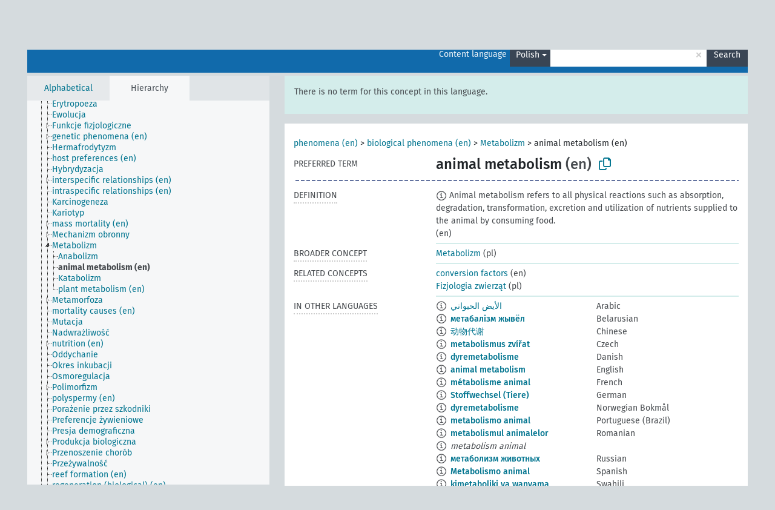

--- FILE ---
content_type: text/html; charset=UTF-8
request_url: https://agrovoc.fao.org/skosmosAsfa/asfa/en/page/?clang=pl&uri=http%3A%2F%2Faims.fao.org%2Faos%2Fagrovoc%2Fc_8b3d19ae
body_size: 8266
content:
<!DOCTYPE html>
<html dir="ltr" lang="en" prefix="og: https://ogp.me/ns#">
<head>
<base href="https://agrovoc.fao.org/skosmosAsfa/">
<link rel="shortcut icon" href="favicon.ico">
<meta http-equiv="X-UA-Compatible" content="IE=Edge">
<meta http-equiv="Content-Type" content="text/html; charset=UTF-8">
<meta name="viewport" content="width=device-width, initial-scale=1.0">
<meta name="format-detection" content="telephone=no">
<meta name="generator" content="Skosmos 2.18">
<meta name="title" content="animal metabolism - Asfa - asfa">
<meta property="og:title" content="animal metabolism - Asfa - asfa">
<meta name="description" content="Concept animal metabolism in vocabulary ">
<meta property="og:description" content="Concept animal metabolism in vocabulary ">
<link rel="canonical" href="https://agrovoc.fao.org/skosmosAsfa/asfa/en/page/c_8b3d19ae?clang=pl">
<meta property="og:url" content="https://agrovoc.fao.org/skosmosAsfa/asfa/en/page/c_8b3d19ae?clang=pl">
<meta property="og:type" content="website">
<meta property="og:site_name" content="asfa">
<link href="vendor/twbs/bootstrap/dist/css/bootstrap.min.css" media="screen, print" rel="stylesheet" type="text/css">
<link href="vendor/vakata/jstree/dist/themes/default/style.min.css" media="screen, print" rel="stylesheet" type="text/css">
<link href="vendor/davidstutz/bootstrap-multiselect/dist/css/bootstrap-multiselect.min.css" media="screen, print" rel="stylesheet" type="text/css">
<link href="resource/css/fira.css" media="screen, print" rel="stylesheet" type="text/css">
<link href="resource/fontawesome/css/fontawesome.css" media="screen, print" rel="stylesheet" type="text/css">
<link href="resource/fontawesome/css/regular.css" media="screen, print" rel="stylesheet" type="text/css">
<link href="resource/fontawesome/css/solid.css" media="screen, print" rel="stylesheet" type="text/css">
<link href="resource/css/styles.css" media="screen, print" rel="stylesheet" type="text/css">
<link href="resource/css/fao.css" media="screen, print" rel="stylesheet" type="text/css">

<title>animal metabolism - Asfa - asfa</title>
</head>
<body class="vocab-asfa">
  <noscript>
    <strong>We're sorry but Skosmos doesn't work properly without JavaScript enabled. Please enable it to continue.</strong>
  </noscript>
  <a id="skiptocontent" href="asfa/en/page/?clang=pl&amp;uri=http%3A%2F%2Faims.fao.org%2Faos%2Fagrovoc%2Fc_8b3d19ae#maincontent">Skip to main content</a>
  <div class="topbar-container topbar-white">
    <div class="topbar topbar-white">
      <div id="topbar-service-helper">
<a  class="service-en" href="en/?clang=pl"><h1 id="service-name">Skosmos</h1></a>
</div>
<div id="topbar-language-navigation">
<div id="language" class="dropdown"><span class="navigation-font">|</span>
  <span class="navigation-font">Interface language:</span>
  <button type="button" class="btn btn-default dropdown-toggle navigation-font" data-bs-toggle="dropdown">English<span class="caret"></span></button>
  <ul class="dropdown-menu dropdown-menu-end">
      <li><a class="dropdown-item" id="language-ar" class="versal" href="asfa/ar/page/?clang=pl&amp;uri=http%3A%2F%2Faims.fao.org%2Faos%2Fagrovoc%2Fc_8b3d19ae"> العربية</a></li>
            <li><a class="dropdown-item" id="language-es" class="versal" href="asfa/es/page/?clang=pl&amp;uri=http%3A%2F%2Faims.fao.org%2Faos%2Fagrovoc%2Fc_8b3d19ae"> español</a></li>
        <li><a class="dropdown-item" id="language-fr" class="versal" href="asfa/fr/page/?clang=pl&amp;uri=http%3A%2F%2Faims.fao.org%2Faos%2Fagrovoc%2Fc_8b3d19ae"> français</a></li>
        <li><a class="dropdown-item" id="language-ru" class="versal" href="asfa/ru/page/?clang=pl&amp;uri=http%3A%2F%2Faims.fao.org%2Faos%2Fagrovoc%2Fc_8b3d19ae"> русский</a></li>
        <li><a class="dropdown-item" id="language-zh" class="versal" href="asfa/zh/page/?clang=pl&amp;uri=http%3A%2F%2Faims.fao.org%2Faos%2Fagrovoc%2Fc_8b3d19ae"> 中文</a></li>
      </ul>
</div>
<div id="navigation">
         <a href="http://www.fao.org/agrovoc/" class="navigation-font"> AGROVOC </a>
     <a href="en/about?clang=pl" id="navi2" class="navigation-font">
  About  </a>
  <a href="asfa/en/feedback?clang=pl" id="navi3" class="navigation-font">
  Feedback  </a>
  <span class="skosmos-tooltip-wrapper skosmos-tooltip t-bottom" id="navi4" tabindex="0" data-title="Hover your cursor over the text with a dotted underline to see instructions about the property. &#xa; &#xa; For truncation search, please use the symbol * as in *animal or *patent*. For ends of search words, the search will be truncated automatically, even if the truncation symbol is not entered manually: thus, cat will yield the same results as cat*.">
    <span class="navigation-font">Help</span>
  </span>
</div>
</div>

<!-- top-bar ENDS HERE -->

    </div>
  </div>
    <div class="headerbar">
    <div class="header-row"><div class="headerbar-coloured"></div><div class="header-left">
  <h1><a href="asfa/en/?clang=pl"></a></h1>
</div>
<div class="header-float">
      <h2 class="sr-only">Search from vocabulary</h2>
    <div class="search-vocab-text"><p>Content language</p></div>
    <form class="navbar-form" role="search" name="text-search" action="asfa/en/search">
    <input style="display: none" name="clang" value="pl" id="lang-input">
    <div class="input-group">
      <div class="input-group-btn">
        <label class="sr-only" for="lang-dropdown-toggle">Content and search language</label>
        <button type="button" class="btn btn-default dropdown-toggle" data-bs-toggle="dropdown" aria-expanded="false" id="lang-dropdown-toggle">Polish<span class="caret"></span></button>
        <ul class="dropdown-menu" aria-labelledby="lang-dropdown-toggle">
                            <li><a class="dropdown-item" href="asfa/en/page/c_8b3d19ae?clang=ar" class="lang-button" hreflang="ar">Arabic</a></li>
                    <li><a class="dropdown-item" href="asfa/en/page/c_8b3d19ae?clang=be" class="lang-button" hreflang="be">Belarusian</a></li>
                    <li><a class="dropdown-item" href="asfa/en/page/c_8b3d19ae?clang=my" class="lang-button" hreflang="my">Burmese</a></li>
                    <li><a class="dropdown-item" href="asfa/en/page/c_8b3d19ae?clang=ca" class="lang-button" hreflang="ca">Catalan</a></li>
                    <li><a class="dropdown-item" href="asfa/en/page/c_8b3d19ae?clang=zh" class="lang-button" hreflang="zh">Chinese</a></li>
                    <li><a class="dropdown-item" href="asfa/en/page/c_8b3d19ae?clang=cs" class="lang-button" hreflang="cs">Czech</a></li>
                    <li><a class="dropdown-item" href="asfa/en/page/c_8b3d19ae?clang=da" class="lang-button" hreflang="da">Danish</a></li>
                    <li><a class="dropdown-item" href="asfa/en/page/c_8b3d19ae?clang=nl" class="lang-button" hreflang="nl">Dutch</a></li>
                    <li><a class="dropdown-item" href="asfa/en/page/c_8b3d19ae" class="lang-button" hreflang="en">English</a></li>
                    <li><a class="dropdown-item" href="asfa/en/page/c_8b3d19ae?clang=et" class="lang-button" hreflang="et">Estonian</a></li>
                    <li><a class="dropdown-item" href="asfa/en/page/c_8b3d19ae?clang=fi" class="lang-button" hreflang="fi">Finnish</a></li>
                    <li><a class="dropdown-item" href="asfa/en/page/c_8b3d19ae?clang=fr" class="lang-button" hreflang="fr">French</a></li>
                    <li><a class="dropdown-item" href="asfa/en/page/c_8b3d19ae?clang=ka" class="lang-button" hreflang="ka">Georgian</a></li>
                    <li><a class="dropdown-item" href="asfa/en/page/c_8b3d19ae?clang=de" class="lang-button" hreflang="de">German</a></li>
                    <li><a class="dropdown-item" href="asfa/en/page/c_8b3d19ae?clang=el" class="lang-button" hreflang="el">Greek</a></li>
                    <li><a class="dropdown-item" href="asfa/en/page/c_8b3d19ae?clang=hi" class="lang-button" hreflang="hi">Hindi</a></li>
                    <li><a class="dropdown-item" href="asfa/en/page/c_8b3d19ae?clang=hu" class="lang-button" hreflang="hu">Hungarian</a></li>
                    <li><a class="dropdown-item" href="asfa/en/page/c_8b3d19ae?clang=it" class="lang-button" hreflang="it">Italian</a></li>
                    <li><a class="dropdown-item" href="asfa/en/page/c_8b3d19ae?clang=ja" class="lang-button" hreflang="ja">Japanese</a></li>
                    <li><a class="dropdown-item" href="asfa/en/page/c_8b3d19ae?clang=km" class="lang-button" hreflang="km">Khmer</a></li>
                    <li><a class="dropdown-item" href="asfa/en/page/c_8b3d19ae?clang=ko" class="lang-button" hreflang="ko">Korean</a></li>
                    <li><a class="dropdown-item" href="asfa/en/page/c_8b3d19ae?clang=lo" class="lang-button" hreflang="lo">Lao</a></li>
                    <li><a class="dropdown-item" href="asfa/en/page/c_8b3d19ae?clang=la" class="lang-button" hreflang="la">Latin</a></li>
                    <li><a class="dropdown-item" href="asfa/en/page/c_8b3d19ae?clang=ms" class="lang-button" hreflang="ms">Malay</a></li>
                    <li><a class="dropdown-item" href="asfa/en/page/c_8b3d19ae?clang=nb" class="lang-button" hreflang="nb">Norwegian Bokmål</a></li>
                    <li><a class="dropdown-item" href="asfa/en/page/c_8b3d19ae?clang=nn" class="lang-button" hreflang="nn">Norwegian Nynorsk</a></li>
                    <li><a class="dropdown-item" href="asfa/en/page/c_8b3d19ae?clang=fa" class="lang-button" hreflang="fa">Persian</a></li>
                    <li><a class="dropdown-item" href="asfa/en/page/c_8b3d19ae?clang=pl" class="lang-button" hreflang="pl">Polish</a></li>
                    <li><a class="dropdown-item" href="asfa/en/page/c_8b3d19ae?clang=pt" class="lang-button" hreflang="pt">Portuguese</a></li>
                    <li><a class="dropdown-item" href="asfa/en/page/c_8b3d19ae?clang=pt-BR" class="lang-button" hreflang="pt-BR">Portuguese (Brazil)</a></li>
                    <li><a class="dropdown-item" href="asfa/en/page/c_8b3d19ae?clang=ro" class="lang-button" hreflang="ro">Romanian</a></li>
                    <li><a class="dropdown-item" href="asfa/en/page/c_8b3d19ae?clang=ru" class="lang-button" hreflang="ru">Russian</a></li>
                    <li><a class="dropdown-item" href="asfa/en/page/c_8b3d19ae?clang=sr" class="lang-button" hreflang="sr">Serbian</a></li>
                    <li><a class="dropdown-item" href="asfa/en/page/c_8b3d19ae?clang=sk" class="lang-button" hreflang="sk">Slovak</a></li>
                    <li><a class="dropdown-item" href="asfa/en/page/c_8b3d19ae?clang=es" class="lang-button" hreflang="es">Spanish</a></li>
                    <li><a class="dropdown-item" href="asfa/en/page/c_8b3d19ae?clang=sw" class="lang-button" hreflang="sw">Swahili</a></li>
                    <li><a class="dropdown-item" href="asfa/en/page/c_8b3d19ae?clang=sv" class="lang-button" hreflang="sv">Swedish</a></li>
                    <li><a class="dropdown-item" href="asfa/en/page/c_8b3d19ae?clang=te" class="lang-button" hreflang="te">Telugu</a></li>
                    <li><a class="dropdown-item" href="asfa/en/page/c_8b3d19ae?clang=th" class="lang-button" hreflang="th">Thai</a></li>
                    <li><a class="dropdown-item" href="asfa/en/page/c_8b3d19ae?clang=tr" class="lang-button" hreflang="tr">Turkish</a></li>
                    <li><a class="dropdown-item" href="asfa/en/page/c_8b3d19ae?clang=uk" class="lang-button" hreflang="uk">Ukrainian</a></li>
                    <li><a class="dropdown-item" href="asfa/en/page/c_8b3d19ae?clang=vi" class="lang-button" hreflang="vi">Vietnamese</a></li>
                            <li>
            <a class="dropdown-item" href="asfa/en/page/?uri=http://aims.fao.org/aos/agrovoc/c_8b3d19ae&amp;clang=pl&amp;anylang=on"
              class="lang-button" id="lang-button-all">Any language</a>
            <input name="anylang" type="checkbox">
          </li>
        </ul>
      </div><!-- /btn-group -->
      <label class="sr-only" for="search-field">Enter search term</label>
      <input id="search-field" type="text" class="form-control" name="q" value="">
      <div class="input-group-btn">
        <label class="sr-only" for="search-all-button">Submit search</label>
        <button id="search-all-button" type="submit" class="btn btn-primary">Search</button>
      </div>
    </div>
      </form>
</div>
</div>  </div>
    <div class="main-container">
        <div id="sidebar">
          <div class="sidebar-buttons">
                <h2 class="sr-only">Sidebar listing: list and traverse vocabulary contents by a criterion</h2>
        <ul class="nav nav-tabs">
                                      <h3 class="sr-only">List vocabulary concepts alphabetically</h3>
                    <li id="alpha" class="nav-item"><a class="nav-link" href="asfa/en/index?clang=pl">Alphabetical</a></li>
                                                  <h3 class="sr-only">List vocabulary concepts hierarchically</h3>
                    <li id="hierarchy" class="nav-item">
            <a class="nav-link active" href="#" id="hier-trigger"
                        >Hierarchy            </a>
          </li>
                                                </ul>
      </div>
      
            <h4 class="sr-only">Listing vocabulary concepts alphabetically</h4>
            <div class="sidebar-grey  concept-hierarchy">
        <div id="alphabetical-menu">
                  </div>
              </div>
        </div>
    
            <main id="maincontent" tabindex="-1">
            <div class="content">
        <div id="content-top"></div>
                     <h2 class="sr-only">Concept information</h2>
            <div class="alert alert-lang">
      <p class="language-alert">There is no term for this concept in this language.</p>
    </div>
        <div class="concept-info">
      <div class="concept-main">
              <div class="row">
                                      <div class="crumb-path">
                        <a class="propertyvalue bread-crumb" href="asfa/en/page/c_330704?clang=pl">phenomena (en)</a><span class="bread-crumb"> > </span>
                                                <a class="propertyvalue bread-crumb" href="asfa/en/page/c_49871?clang=pl">biological phenomena (en)</a><span class="bread-crumb"> > </span>
                                                <a class="propertyvalue bread-crumb" href="asfa/en/page/c_4769?clang=pl">Metabolizm</a><span class="bread-crumb"> > </span>
                                                <span class="bread-crumb propertylabel-pink">animal metabolism (en)</span>
                                                </div>
                          </div>
            <div class="row property prop-preflabel"><div class="property-label property-label-pref"><h3 class="versal">
                                      Preferred term
                      </h3></div><div class="property-value-column"><span class="prefLabel conceptlabel" id="pref-label">animal metabolism</span><span class="prefLabelLang"> (en)</span>
                        &nbsp;
        <button type="button" data-bs-toggle="tooltip" data-bs-placement="button" title="Copy to clipboard" class="btn btn-default btn-xs copy-clipboard" for="#pref-label"><span class="fa-regular fa-copy"></span></button></div><div class="col-md-12"><div class="preflabel-spacer"></div></div></div>
                       <div class="row property prop-skos_definition">
          <div class="property-label">
            <h3 class="versal               property-click skosmos-tooltip-wrapper skosmos-tooltip t-top" data-title="A complete explanation of the intended meaning of a concept
              ">
                              Definition
                          </h3>
          </div>
          <div class="property-value-column"><div class="property-value-wrapper">
                <ul>
                     <li>
                                                                            <span class="versal reified-property-value tooltip-html">
                  <img alt="Information" src="resource/pics/about.png"> Animal metabolism refers to all physical reactions such as absorption, degradation, transformation, excretion and utilization of nutrients supplied to the animal by consuming food.
                  <div class="reified-tooltip tooltip-html-content"><p><span class="tooltip-prop">Source</span>: <a href="https://www.wellion.eu/en/diabetes/metabolism-in-animals/?no_cache=1">https://www.wellion.eu/en/diabetes/metabolism-in-animals/?no_cache=1</a></p><p><span class="tooltip-prop">Created</span>: <a href="">4/25/22</a></p></div>
                </span>
                                                <span class="versal"> (en)</span>                                                      </li>
                </ul>
                </div></div></div>
                               <div class="row property prop-skos_broader">
          <div class="property-label">
            <h3 class="versal               property-click skosmos-tooltip-wrapper skosmos-tooltip t-top" data-title="Broader concept
              ">
                              Broader concept
                          </h3>
          </div>
          <div class="property-value-column"><div class="property-value-wrapper">
                <ul>
                     <li>
                                                                               <a href="asfa/en/page/c_4769?clang=pl"> Metabolizm</a>
                                                <span class="versal"> (pl)</span>                                                      </li>
                </ul>
                </div></div></div>
                               <div class="row property prop-skos_related">
          <div class="property-label">
            <h3 class="versal               property-click skosmos-tooltip-wrapper skosmos-tooltip t-top" data-title="Concepts related to this concept.
              ">
                              Related concepts
                          </h3>
          </div>
          <div class="property-value-column"><div class="property-value-wrapper">
                <ul>
                     <li>
                                                                               <a href="asfa/en/page/c_51e9f45d?clang=pl"> conversion factors</a>
                                                <span class="versal"> (en)</span>                                                      </li>
                     <li>
                                                                               <a href="asfa/en/page/c_25187?clang=pl"> Fizjologia zwierząt</a>
                                                <span class="versal"> (pl)</span>                                                      </li>
                </ul>
                </div></div></div>
                                <div class="row property prop-other-languages">
        <div class="property-label"><h3 class="versal property-click skosmos-tooltip-wrapper skosmos-tooltip t-top" data-title="Terms for the concept in other languages." >In other languages</h3></div>
        <div class="property-value-column">
          <div class="property-value-wrapper">
            <ul>
                                          <li class="row other-languages first-of-language">
                <div class="col-6 versal versal-pref">
                                    <span class="reified-property-value xl-label tooltip-html">
                    <img alt="Information" src="resource/pics/about.png">
                    <div class="reified-tooltip tooltip-html-content">
                                                              <p><span class="tooltip-prop">Created</span>:
                        <span class="versal">2024-05-27T14:17:42Z</span>
                      </p>
                                                            </div>
                  </span>
                                                      <a href='asfa/en/page/c_8b3d19ae?clang=ar' hreflang='ar'>الأيض الحيواني</a>
                                  </div>
                <div class="col-6 versal"><p>Arabic</p></div>
              </li>
                                                        <li class="row other-languages first-of-language">
                <div class="col-6 versal versal-pref">
                                    <span class="reified-property-value xl-label tooltip-html">
                    <img alt="Information" src="resource/pics/about.png">
                    <div class="reified-tooltip tooltip-html-content">
                                                              <p><span class="tooltip-prop">Created</span>:
                        <span class="versal">2025-02-06T14:42:36</span>
                      </p>
                                                            </div>
                  </span>
                                                      <a href='asfa/en/page/c_8b3d19ae?clang=be' hreflang='be'>метабалізм жывёл</a>
                                  </div>
                <div class="col-6 versal"><p>Belarusian</p></div>
              </li>
                                                        <li class="row other-languages first-of-language">
                <div class="col-6 versal versal-pref">
                                    <span class="reified-property-value xl-label tooltip-html">
                    <img alt="Information" src="resource/pics/about.png">
                    <div class="reified-tooltip tooltip-html-content">
                                                              <p><span class="tooltip-prop">Created</span>:
                        <span class="versal">2024-03-07T17:09:42Z</span>
                      </p>
                                                            </div>
                  </span>
                                                      <a href='asfa/en/page/c_8b3d19ae?clang=zh' hreflang='zh'>动物代谢</a>
                                  </div>
                <div class="col-6 versal"><p>Chinese</p></div>
              </li>
                                                        <li class="row other-languages first-of-language">
                <div class="col-6 versal versal-pref">
                                    <span class="reified-property-value xl-label tooltip-html">
                    <img alt="Information" src="resource/pics/about.png">
                    <div class="reified-tooltip tooltip-html-content">
                                                              <p><span class="tooltip-prop">Created</span>:
                        <span class="versal">2024-01-19T11:01:45</span>
                      </p>
                                                            </div>
                  </span>
                                                      <a href='asfa/en/page/c_8b3d19ae?clang=cs' hreflang='cs'>metabolismus zvířat</a>
                                  </div>
                <div class="col-6 versal"><p>Czech</p></div>
              </li>
                                                        <li class="row other-languages first-of-language">
                <div class="col-6 versal versal-pref">
                                    <span class="reified-property-value xl-label tooltip-html">
                    <img alt="Information" src="resource/pics/about.png">
                    <div class="reified-tooltip tooltip-html-content">
                                                              <p><span class="tooltip-prop">Created</span>:
                        <span class="versal">2022-04-28T15:59:24</span>
                      </p>
                                                            </div>
                  </span>
                                                      <a href='asfa/en/page/c_8b3d19ae?clang=da' hreflang='da'>dyremetabolisme</a>
                                  </div>
                <div class="col-6 versal"><p>Danish</p></div>
              </li>
                                                        <li class="row other-languages first-of-language">
                <div class="col-6 versal versal-pref">
                                    <span class="reified-property-value xl-label tooltip-html">
                    <img alt="Information" src="resource/pics/about.png">
                    <div class="reified-tooltip tooltip-html-content">
                                                              <p><span class="tooltip-prop">Created</span>:
                        <span class="versal">2019-09-04T12:02:37</span>
                      </p>
                                                            </div>
                  </span>
                                                      <a href='asfa/en/page/c_8b3d19ae' hreflang='en'>animal metabolism</a>
                                  </div>
                <div class="col-6 versal"><p>English</p></div>
              </li>
                                                        <li class="row other-languages first-of-language">
                <div class="col-6 versal versal-pref">
                                    <span class="reified-property-value xl-label tooltip-html">
                    <img alt="Information" src="resource/pics/about.png">
                    <div class="reified-tooltip tooltip-html-content">
                                                              <p><span class="tooltip-prop">Created</span>:
                        <span class="versal">2022-04-28T15:59:23</span>
                      </p>
                                                            </div>
                  </span>
                                                      <a href='asfa/en/page/c_8b3d19ae?clang=fr' hreflang='fr'>métabolisme animal</a>
                                  </div>
                <div class="col-6 versal"><p>French</p></div>
              </li>
                                                        <li class="row other-languages first-of-language">
                <div class="col-6 versal versal-pref">
                                    <span class="reified-property-value xl-label tooltip-html">
                    <img alt="Information" src="resource/pics/about.png">
                    <div class="reified-tooltip tooltip-html-content">
                                                              <p><span class="tooltip-prop">Created</span>:
                        <span class="versal">2023-09-18T11:31:22</span>
                      </p>
                                                            </div>
                  </span>
                                                      <a href='asfa/en/page/c_8b3d19ae?clang=de' hreflang='de'>Stoffwechsel (Tiere)</a>
                                  </div>
                <div class="col-6 versal"><p>German</p></div>
              </li>
                                                        <li class="row other-languages first-of-language">
                <div class="col-6 versal versal-pref">
                                    <span class="reified-property-value xl-label tooltip-html">
                    <img alt="Information" src="resource/pics/about.png">
                    <div class="reified-tooltip tooltip-html-content">
                                                              <p><span class="tooltip-prop">Created</span>:
                        <span class="versal">2022-04-28T15:59:24</span>
                      </p>
                                                            </div>
                  </span>
                                                      <a href='asfa/en/page/c_8b3d19ae?clang=nb' hreflang='nb'>dyremetabolisme</a>
                                  </div>
                <div class="col-6 versal"><p>Norwegian Bokmål</p></div>
              </li>
                                                        <li class="row other-languages first-of-language">
                <div class="col-6 versal versal-pref">
                                    <span class="reified-property-value xl-label tooltip-html">
                    <img alt="Information" src="resource/pics/about.png">
                    <div class="reified-tooltip tooltip-html-content">
                                                              <p><span class="tooltip-prop">Created</span>:
                        <span class="versal">2025-05-27T14:58:42Z</span>
                      </p>
                                                            </div>
                  </span>
                                                      <a href='asfa/en/page/c_8b3d19ae?clang=pt-BR' hreflang='pt-BR'>metabolismo animal</a>
                                  </div>
                <div class="col-6 versal"><p>Portuguese (Brazil)</p></div>
              </li>
                                                        <li class="row other-languages first-of-language">
                <div class="col-6 versal versal-pref">
                                    <span class="reified-property-value xl-label tooltip-html">
                    <img alt="Information" src="resource/pics/about.png">
                    <div class="reified-tooltip tooltip-html-content">
                                                              <p><span class="tooltip-prop">Created</span>:
                        <span class="versal">2024-09-12T09:41:19</span>
                      </p>
                                                            </div>
                  </span>
                                                      <a href='asfa/en/page/c_8b3d19ae?clang=ro' hreflang='ro'>metabolismul animalelor</a>
                                  </div>
                <div class="col-6 versal"><p>Romanian</p></div>
              </li>
                            <li class="row other-languages">
                <div class="col-6 versal replaced">
                                    <span class="reified-property-value xl-label tooltip-html">
                    <img alt="Information" src="resource/pics/about.png">
                    <div class="reified-tooltip tooltip-html-content">
                                                              <p><span class="tooltip-prop">Created</span>:
                        <span class="versal">2024-09-12T09:41:56</span>
                      </p>
                                                            </div>
                  </span>
                                    metabolism animal
                                  </div>
                <div class="col-6 versal"></div>
              </li>
                                                        <li class="row other-languages first-of-language">
                <div class="col-6 versal versal-pref">
                                    <span class="reified-property-value xl-label tooltip-html">
                    <img alt="Information" src="resource/pics/about.png">
                    <div class="reified-tooltip tooltip-html-content">
                                                              <p><span class="tooltip-prop">Created</span>:
                        <span class="versal">2024-09-30T11:30:42Z</span>
                      </p>
                                                            </div>
                  </span>
                                                      <a href='asfa/en/page/c_8b3d19ae?clang=ru' hreflang='ru'>метаболизм животных</a>
                                  </div>
                <div class="col-6 versal"><p>Russian</p></div>
              </li>
                                                        <li class="row other-languages first-of-language">
                <div class="col-6 versal versal-pref">
                                    <span class="reified-property-value xl-label tooltip-html">
                    <img alt="Information" src="resource/pics/about.png">
                    <div class="reified-tooltip tooltip-html-content">
                                                              <p><span class="tooltip-prop">Created</span>:
                        <span class="versal">2022-04-28T15:59:24</span>
                      </p>
                                                            </div>
                  </span>
                                                      <a href='asfa/en/page/c_8b3d19ae?clang=es' hreflang='es'>Metabolismo animal</a>
                                  </div>
                <div class="col-6 versal"><p>Spanish</p></div>
              </li>
                                                        <li class="row other-languages first-of-language">
                <div class="col-6 versal versal-pref">
                                    <span class="reified-property-value xl-label tooltip-html">
                    <img alt="Information" src="resource/pics/about.png">
                    <div class="reified-tooltip tooltip-html-content">
                                                              <p><span class="tooltip-prop">Created</span>:
                        <span class="versal">2024-12-27T13:47:46</span>
                      </p>
                                                            </div>
                  </span>
                                                      <a href='asfa/en/page/c_8b3d19ae?clang=sw' hreflang='sw'>kimetaboliki ya wanyama</a>
                                  </div>
                <div class="col-6 versal"><p>Swahili</p></div>
              </li>
                                                        <li class="row other-languages first-of-language">
                <div class="col-6 versal versal-pref">
                                    <span class="reified-property-value xl-label tooltip-html">
                    <img alt="Information" src="resource/pics/about.png">
                    <div class="reified-tooltip tooltip-html-content">
                                                              <p><span class="tooltip-prop">Created</span>:
                        <span class="versal">2022-05-27T10:32:00</span>
                      </p>
                                                            </div>
                  </span>
                                                      <a href='asfa/en/page/c_8b3d19ae?clang=tr' hreflang='tr'>hayvan metabolizması</a>
                                  </div>
                <div class="col-6 versal"><p>Turkish</p></div>
              </li>
                                        </ul>
          </div>
        </div>
      </div>
              <div class="row property prop-uri">
            <div class="property-label"><h3 class="versal">URI</h3></div>
            <div class="property-value-column">
                <div class="property-value-wrapper">
                    <span class="versal uri-input-box" id="uri-input-box">http://aims.fao.org/aos/agrovoc/c_8b3d19ae</span>
                    <button type="button" data-bs-toggle="tooltip" data-bs-placement="button" title="Copy to clipboard" class="btn btn-default btn-xs copy-clipboard" for="#uri-input-box">
                      <span class="fa-regular fa-copy"></span>
                    </button>
                </div>
            </div>
        </div>
        <div class="row">
            <div class="property-label"><h3 class="versal">Download this concept:</h3></div>
            <div class="property-value-column">
<span class="versal concept-download-links"><a href="rest/v1/asfa/data?uri=http%3A%2F%2Faims.fao.org%2Faos%2Fagrovoc%2Fc_8b3d19ae&amp;format=application/rdf%2Bxml">RDF/XML</a>
          <a href="rest/v1/asfa/data?uri=http%3A%2F%2Faims.fao.org%2Faos%2Fagrovoc%2Fc_8b3d19ae&amp;format=text/turtle">
            TURTLE</a>
          <a href="rest/v1/asfa/data?uri=http%3A%2F%2Faims.fao.org%2Faos%2Fagrovoc%2Fc_8b3d19ae&amp;format=application/ld%2Bjson">JSON-LD</a>
        </span><span class="versal date-info">Created 9/4/19, last modified 5/27/25</span>            </div>
        </div>
      </div>
      <!-- appendix / concept mapping properties -->
      <div
          class="concept-appendix hidden"
          data-concept-uri="http://aims.fao.org/aos/agrovoc/c_8b3d19ae"
          data-concept-type="skos:Concept"
          >
      </div>
    </div>
    
  

<template id="property-mappings-template">
    {{#each properties}}
    <div class="row{{#ifDeprecated concept.type 'skosext:DeprecatedConcept'}} deprecated{{/ifDeprecated}} property prop-{{ id }}">
        <div class="property-label"><h3 class="versal{{#ifNotInDescription type description}} property-click skosmos-tooltip-wrapper skosmos-tooltip t-top" data-title="{{ description }}{{/ifNotInDescription}}">{{label}}</h3></div>
        <div class="property-value-column">
            {{#each values }} {{! loop through ConceptPropertyValue objects }}
            {{#if prefLabel }}
            <div class="row">
                <div class="col-5">
                    <a class="versal" href="{{hrefLink}}">{{#if notation }}<span class="versal">{{ notation }} </span>{{/if}}{{ prefLabel }}</a>
                    {{#ifDifferentLabelLang lang }}<span class="propertyvalue"> ({{ lang }})</span>{{/ifDifferentLabelLang}}
                </div>
                {{#if vocabName }}
                    <span class="appendix-vocab-label col-7">{{ vocabName }}</span>
                {{/if}}
            </div>
            {{/if}}
            {{/each}}
        </div>
    </div>
    {{/each}}
</template>

        <div id="content-bottom"></div>
      </div>
    </main>
            <footer id="footer"></footer>
  </div>
  <script>
<!-- translations needed in javascript -->
var noResultsTranslation = "No results";
var loading_text = "Loading more items";
var loading_failed_text = "Error: Loading more items failed!";
var loading_retry_text = "Retry";
var jstree_loading = "Loading ...";
var results_disp = "All %d results displayed";
var all_vocabs  = "from all";
var n_selected = "selected";
var missing_value = "Value is required and can not be empty";
var expand_paths = "show all # paths";
var expand_propvals = "show all # values";
var hiertrans = "Hierarchy";
var depr_trans = "Deprecated concept";
var sr_only_translations = {
  hierarchy_listing: "Hierarchical listing of vocabulary concepts",
  groups_listing: "Hierarchical listing of vocabulary concepts and groupings",
};

<!-- variables passed through to javascript -->
var lang = "en";
var content_lang = "pl";
var vocab = "asfa";
var uri = "http://aims.fao.org/aos/agrovoc/c_8b3d19ae";
var prefLabels = [{"lang": "en","label": "animal metabolism"}];
var uriSpace = "http://aims.fao.org/aos/agrovoc/";
var showNotation = true;
var sortByNotation = null;
var languageOrder = ["pl","en","ar","be","my","ca","zh","cs","da","nl","et","fi","fr","ka","de","el","hi","hu","it","ja","km","ko","lo","la","ms","nb","nn","fa","pt","pt-BR","ro","ru","sr","sk","es","sw","sv","te","th","tr","uk","vi"];
var vocShortName = "Asfa";
var explicitLangCodes = true;
var pluginParameters = [];
</script>

<script type="application/ld+json">
{"@context":{"skos":"http://www.w3.org/2004/02/skos/core#","isothes":"http://purl.org/iso25964/skos-thes#","rdfs":"http://www.w3.org/2000/01/rdf-schema#","owl":"http://www.w3.org/2002/07/owl#","dct":"http://purl.org/dc/terms/","dc11":"http://purl.org/dc/elements/1.1/","uri":"@id","type":"@type","lang":"@language","value":"@value","graph":"@graph","label":"rdfs:label","prefLabel":"skos:prefLabel","altLabel":"skos:altLabel","hiddenLabel":"skos:hiddenLabel","broader":"skos:broader","narrower":"skos:narrower","related":"skos:related","inScheme":"skos:inScheme","schema":"http://schema.org/","wd":"http://www.wikidata.org/entity/","wdt":"http://www.wikidata.org/prop/direct/","asfa":"http://aims.fao.org/aos/agrovoc/"},"graph":[{"uri":"asfa:c_25187","type":"skos:Concept","prefLabel":[{"lang":"sr","value":"физиологија животиња"},{"lang":"be","value":"фізіялогія жывёл"},{"lang":"sw","value":"fiziolojia ya wanyama"},{"lang":"pt-BR","value":"Fisiologia Animal"},{"lang":"ka","value":"ცხოველთა ფიზიოლოგია"},{"lang":"uk","value":"фізіологія тварин"},{"lang":"ro","value":"fiziologie animală"},{"lang":"tr","value":"hayvan fizyolojisi"},{"lang":"zh","value":"动物生理学"},{"lang":"th","value":"สรีรวิทยาของสัตว์"},{"lang":"sk","value":"fyziológia zvierat"},{"lang":"ru","value":"физиология животных"},{"lang":"ar","value":"فسيولوجيا الحيوان"},{"lang":"cs","value":"fyziologie zvířat"},{"lang":"de","value":"Tierphysiologie"},{"lang":"en","value":"animal physiology"},{"lang":"es","value":"Fisiología animal"},{"lang":"fa","value":"فیزیولوژی جانوری"},{"lang":"fr","value":"physiologie animale"},{"lang":"hi","value":"पशु कार्यकी"},{"lang":"hu","value":"állatfiziológia"},{"lang":"it","value":"Fisiologia animale"},{"lang":"ja","value":"動物生理学"},{"lang":"ko","value":"동물생리"},{"lang":"lo","value":"ສະລິລະວິທະຍາຂອງສັດ"},{"lang":"pl","value":"Fizjologia zwierząt"},{"lang":"pt","value":"Fisiologia animal"}]},{"uri":"asfa:c_4769","type":"skos:Concept","narrower":{"uri":"asfa:c_8b3d19ae"},"prefLabel":[{"lang":"pt-BR","value":"metabolismo"},{"lang":"be","value":"метабалізм"},{"lang":"sw","value":"umetaboli"},{"lang":"uk","value":"метаболізм"},{"lang":"sr","value":"метаболизам"},{"lang":"nb","value":"metabolisme"},{"lang":"ka","value":"მეტაბოლიზმი"},{"lang":"ro","value":"metabolism"},{"lang":"tr","value":"metabolizma"},{"lang":"zh","value":"新陈代谢"},{"lang":"th","value":"เมตาบอลิซึม"},{"lang":"sk","value":"metabolizmus"},{"lang":"ru","value":"метаболизм"},{"lang":"pt","value":"metabolismo"},{"lang":"ar","value":"أيض"},{"lang":"cs","value":"metabolismus"},{"lang":"de","value":"Metabolismus"},{"lang":"en","value":"metabolism"},{"lang":"es","value":"Metabolismo"},{"lang":"fa","value":"سوخت و ساز"},{"lang":"fr","value":"métabolisme"},{"lang":"hi","value":"उपापचयन"},{"lang":"hu","value":"anyagcsere"},{"lang":"it","value":"Metabolismo"},{"lang":"ja","value":"代謝"},{"lang":"ko","value":"대사"},{"lang":"lo","value":"ການແລກປ່ຽນທາດ"},{"lang":"pl","value":"Metabolizm"}]},{"uri":"asfa:c_51e9f45d","type":"skos:Concept","prefLabel":[{"lang":"es","value":"Factor de conversión"},{"lang":"en","value":"conversion factors"},{"lang":"fr","value":"facteur de conversion"},{"lang":"zh","value":"换算因子"},{"lang":"ar","value":"عامل التحويل"},{"lang":"tr","value":"çevirme çarpanı"},{"lang":"it","value":"Fattori di conversione"},{"lang":"de","value":"Umrechnungsfaktor"},{"lang":"ro","value":"factori de conversie"},{"lang":"nb","value":"omregningsfaktorer"},{"lang":"ru","value":"коэффициенты ассимиляции"},{"lang":"uk","value":"коефіцієнти асиміляції"},{"lang":"cs","value":"konverzní faktory"},{"lang":"sw","value":"vipengele vya uongofu"},{"lang":"sr","value":"фактори конверзије"}],"related":{"uri":"asfa:c_8b3d19ae"}},{"uri":"asfa:c_8b3d19ae","type":"skos:Concept","dct:created":{"type":"http://www.w3.org/2001/XMLSchema#dateTime","value":"2019-09-04T12:02:37"},"dct:modified":{"type":"http://www.w3.org/2001/XMLSchema#dateTime","value":"2025-05-27T14:58:42Z"},"altLabel":{"lang":"ro","value":"metabolism animal"},"broader":{"uri":"asfa:c_4769"},"skos:definition":{"uri":"asfa:xDef_ec813032"},"skos:exactMatch":{"uri":"http://vocabulary.worldbank.org/thesaurus/1520747"},"inScheme":{"uri":"asfa:conceptScheme_7a97495f"},"prefLabel":[{"lang":"pt-BR","value":"metabolismo animal"},{"lang":"en","value":"animal metabolism"},{"lang":"fr","value":"métabolisme animal"},{"lang":"da","value":"dyremetabolisme"},{"lang":"nb","value":"dyremetabolisme"},{"lang":"es","value":"Metabolismo animal"},{"lang":"tr","value":"hayvan metabolizması"},{"lang":"de","value":"Stoffwechsel (Tiere)"},{"lang":"cs","value":"metabolismus zvířat"},{"lang":"zh","value":"动物代谢"},{"lang":"ar","value":"الأيض الحيواني"},{"lang":"ro","value":"metabolismul animalelor"},{"lang":"ru","value":"метаболизм животных"},{"lang":"sw","value":"kimetaboliki ya wanyama"},{"lang":"be","value":"метабалізм жывёл"}],"related":[{"uri":"asfa:c_51e9f45d"},{"uri":"asfa:c_25187"}],"http://www.w3.org/2008/05/skos-xl#altLabel":{"uri":"asfa:xl_ro_a34d3007"},"http://www.w3.org/2008/05/skos-xl#prefLabel":[{"uri":"asfa:xl_pt-BR_c754b0eb"},{"uri":"asfa:xl_be_aa1d5fd4"},{"uri":"asfa:xl_sw_ff7e2a0d"},{"uri":"asfa:xl_ru_63b887e2"},{"uri":"asfa:xl_ro_60711327"},{"uri":"asfa:xl_ar_ec26e56d"},{"uri":"asfa:xl_zh_d0be07da"},{"uri":"asfa:xl_cs_092ba05e"},{"uri":"asfa:xl_de_9fe18c08"},{"uri":"asfa:xl_tr_1ee6dcf3"},{"uri":"asfa:xl_es_ba5c8fb7"},{"uri":"asfa:xl_nb_0e703655"},{"uri":"asfa:xl_da_c373b575"},{"uri":"asfa:xl_fr_f4ee99de"},{"uri":"asfa:xl_en_2307eaae"}]},{"uri":"asfa:conceptScheme_7a97495f","type":"skos:ConceptScheme","prefLabel":{"lang":"en","value":"ASFA"}},{"uri":"asfa:xDef_ec813032","dct:created":{"type":"http://www.w3.org/2001/XMLSchema#dateTime","value":"2022-04-25T17:00:23"},"dct:source":{"uri":"https://www.wellion.eu/en/diabetes/metabolism-in-animals/?no_cache=1"},"http://www.w3.org/1999/02/22-rdf-syntax-ns#value":{"lang":"en","value":"Animal metabolism refers to all physical reactions such as absorption, degradation, transformation, excretion and utilization of nutrients supplied to the animal by consuming food."}},{"uri":"asfa:xl_ar_ec26e56d","type":"http://www.w3.org/2008/05/skos-xl#Label","dct:created":{"type":"http://www.w3.org/2001/XMLSchema#dateTime","value":"2024-05-27T14:17:42Z"},"http://www.w3.org/2008/05/skos-xl#literalForm":{"lang":"ar","value":"الأيض الحيواني"}},{"uri":"asfa:xl_be_aa1d5fd4","type":"http://www.w3.org/2008/05/skos-xl#Label","dct:created":{"type":"http://www.w3.org/2001/XMLSchema#dateTime","value":"2025-02-06T14:42:36"},"http://www.w3.org/2008/05/skos-xl#literalForm":{"lang":"be","value":"метабалізм жывёл"}},{"uri":"asfa:xl_cs_092ba05e","type":"http://www.w3.org/2008/05/skos-xl#Label","dct:created":{"type":"http://www.w3.org/2001/XMLSchema#dateTime","value":"2024-01-19T11:01:45"},"http://www.w3.org/2008/05/skos-xl#literalForm":{"lang":"cs","value":"metabolismus zvířat"}},{"uri":"asfa:xl_da_c373b575","type":"http://www.w3.org/2008/05/skos-xl#Label","dct:created":{"type":"http://www.w3.org/2001/XMLSchema#dateTime","value":"2022-04-28T15:59:24"},"http://www.w3.org/2008/05/skos-xl#literalForm":{"lang":"da","value":"dyremetabolisme"}},{"uri":"asfa:xl_de_9fe18c08","type":"http://www.w3.org/2008/05/skos-xl#Label","dct:created":{"type":"http://www.w3.org/2001/XMLSchema#dateTime","value":"2023-09-18T11:31:22"},"http://www.w3.org/2008/05/skos-xl#literalForm":{"lang":"de","value":"Stoffwechsel (Tiere)"}},{"uri":"asfa:xl_en_2307eaae","type":"http://www.w3.org/2008/05/skos-xl#Label","dct:created":{"type":"http://www.w3.org/2001/XMLSchema#dateTime","value":"2019-09-04T12:02:37"},"http://www.w3.org/2008/05/skos-xl#literalForm":{"lang":"en","value":"animal metabolism"}},{"uri":"asfa:xl_es_ba5c8fb7","type":"http://www.w3.org/2008/05/skos-xl#Label","dct:created":{"type":"http://www.w3.org/2001/XMLSchema#dateTime","value":"2022-04-28T15:59:24"},"http://www.w3.org/2008/05/skos-xl#literalForm":{"lang":"es","value":"Metabolismo animal"}},{"uri":"asfa:xl_fr_f4ee99de","type":"http://www.w3.org/2008/05/skos-xl#Label","dct:created":{"type":"http://www.w3.org/2001/XMLSchema#dateTime","value":"2022-04-28T15:59:23"},"http://www.w3.org/2008/05/skos-xl#literalForm":{"lang":"fr","value":"métabolisme animal"}},{"uri":"asfa:xl_nb_0e703655","type":"http://www.w3.org/2008/05/skos-xl#Label","dct:created":{"type":"http://www.w3.org/2001/XMLSchema#dateTime","value":"2022-04-28T15:59:24"},"http://www.w3.org/2008/05/skos-xl#literalForm":{"lang":"nb","value":"dyremetabolisme"}},{"uri":"asfa:xl_pt-BR_c754b0eb","type":"http://www.w3.org/2008/05/skos-xl#Label","dct:created":{"type":"http://www.w3.org/2001/XMLSchema#dateTime","value":"2025-05-27T14:58:42Z"},"http://www.w3.org/2008/05/skos-xl#literalForm":{"lang":"pt-BR","value":"metabolismo animal"}},{"uri":"asfa:xl_ro_60711327","type":"http://www.w3.org/2008/05/skos-xl#Label","dct:created":{"type":"http://www.w3.org/2001/XMLSchema#dateTime","value":"2024-09-12T09:41:19"},"http://www.w3.org/2008/05/skos-xl#literalForm":{"lang":"ro","value":"metabolismul animalelor"}},{"uri":"asfa:xl_ro_a34d3007","type":"http://www.w3.org/2008/05/skos-xl#Label","dct:created":{"type":"http://www.w3.org/2001/XMLSchema#dateTime","value":"2024-09-12T09:41:56"},"http://www.w3.org/2008/05/skos-xl#literalForm":{"lang":"ro","value":"metabolism animal"}},{"uri":"asfa:xl_ru_63b887e2","type":"http://www.w3.org/2008/05/skos-xl#Label","dct:created":{"type":"http://www.w3.org/2001/XMLSchema#dateTime","value":"2024-09-30T11:30:42Z"},"http://www.w3.org/2008/05/skos-xl#literalForm":{"lang":"ru","value":"метаболизм животных"}},{"uri":"asfa:xl_sw_ff7e2a0d","type":"http://www.w3.org/2008/05/skos-xl#Label","dct:created":{"type":"http://www.w3.org/2001/XMLSchema#dateTime","value":"2024-12-27T13:47:46"},"http://www.w3.org/2008/05/skos-xl#literalForm":{"lang":"sw","value":"kimetaboliki ya wanyama"}},{"uri":"asfa:xl_tr_1ee6dcf3","type":"http://www.w3.org/2008/05/skos-xl#Label","dct:created":{"type":"http://www.w3.org/2001/XMLSchema#dateTime","value":"2022-05-27T10:32:00"},"http://www.w3.org/2008/05/skos-xl#literalForm":{"lang":"tr","value":"hayvan metabolizması"}},{"uri":"asfa:xl_zh_d0be07da","type":"http://www.w3.org/2008/05/skos-xl#Label","dct:created":{"type":"http://www.w3.org/2001/XMLSchema#dateTime","value":"2024-03-07T17:09:42Z"},"http://www.w3.org/2008/05/skos-xl#literalForm":{"lang":"zh","value":"动物代谢"}},{"uri":"skos:prefLabel","rdfs:comment":{"lang":"en","value":"A resource has no more than one value of skos:prefLabel per language tag."}}]}
</script>
<script src="vendor/components/jquery/jquery.min.js"></script>
<script src="vendor/components/handlebars.js/handlebars.min.js"></script>
<script src="vendor/vakata/jstree/dist/jstree.min.js"></script>
<script src="vendor/twitter/typeahead.js/dist/typeahead.bundle.min.js"></script>
<script src="vendor/davidstutz/bootstrap-multiselect/dist/js/bootstrap-multiselect.min.js"></script>
<script src="vendor/twbs/bootstrap/dist/js/bootstrap.bundle.js"></script>
<script src="vendor/etdsolutions/waypoints/jquery.waypoints.min.js"></script>
<script src="vendor/newerton/jquery-mousewheel/jquery.mousewheel.min.js"></script>
<script src="vendor/pamelafox/lscache/lscache.min.js"></script>
<script src="resource/js/config.js"></script>
<script src="resource/js/hierarchy.js"></script>
<script src="resource/js/groups.js"></script>
<script src="resource/js/scripts.js"></script>
<script src="resource/js/docready.js"></script>

    </body>
</html>
